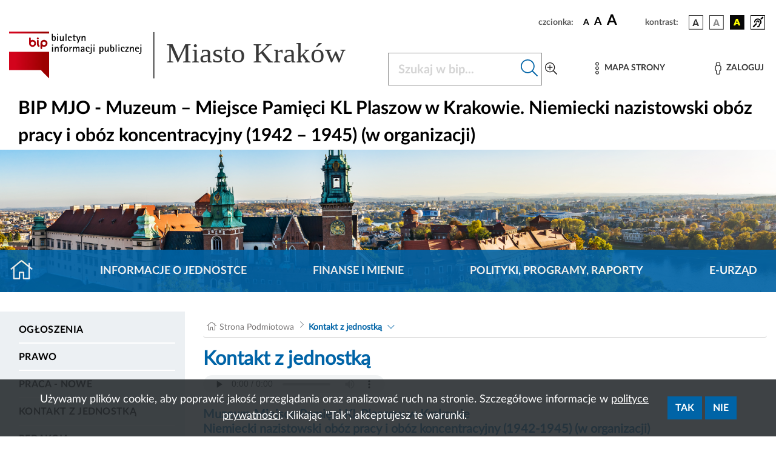

--- FILE ---
content_type: application/javascript
request_url: https://www.bip.krakow.pl/build/modules/kalrmk.b94156f6.js
body_size: 108
content:
"use strict";(self.webpackChunk=self.webpackChunk||[]).push([[291],{2442:()=>{}},s=>{var e;e=2442,s(s.s=e)}]);